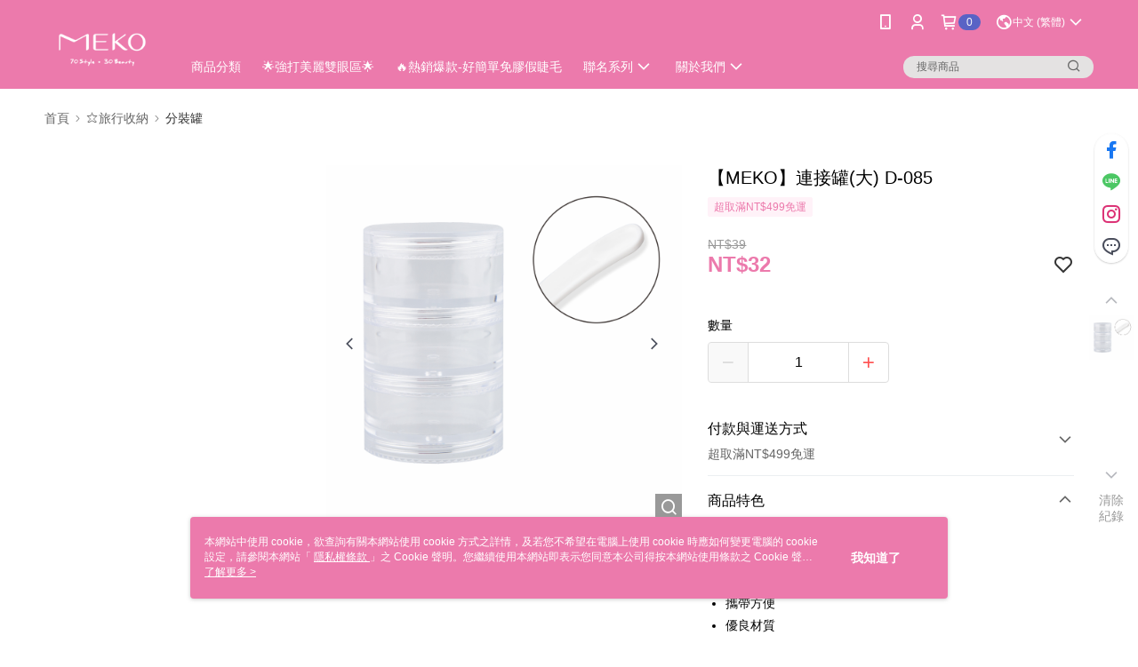

--- FILE ---
content_type: text/css
request_url: https://cms-static.cdn.91app.com/theme/8238/css/cmsTheme_e990346a-bf70-48a9-b3ad-40054352f0ae_1764753089903.css?v=020190828
body_size: 345
content:
.cms-badge{color:#fafafa;background:#5963c5}.cms-header{background:#ec7aac}.cms-nav{color:#fff}.cms-logo{background-image:url(https://cms-static.cdn.91app.com/images/original/8238/bd2af4e3-74b6-4179-8e01-f895ddee20c5-1708396128-pzxjqmtm1h_d.png)}.cms-linkColor{color:#428bca !important}.cms-moneyColor{color:#ec7aac !important}.cms-discountMoneyColor{color:#ec7aac !important}.cms-primaryBtnBgColor{background-color:#ec7aac !important}.cms-primaryBtnTextColor{color:#fff4f9 !important}.cms-secondBtnBgColor{background-color:#fff !important}.cms-secondBtnTextColor{color:#ec7aac !important}.cms-secondBtnBorderColor{border-color:#ec7aac !important}.cms-primaryHeartBtnBgColor{color:#ff5353 !important}.cms-secondHeartBtnBgColor{color:#333 !important}.cms-generalTagBgColor{background-color:#fff2f8 !important}.cms-generalTagTextColor{color:#ec7aac !important}.cms-emphasisTagBgColor{background-color:#ec7aac !important}.cms-emphasisTagTextColor{color:#fff !important}.cms-keyWordTagTextColor{color:#df2174 !important}.cms-moneyBgColor{background-color:#ec7aac !important}.cms-moneyBorderColor{border-color:#ec7aac !important}.cms-moneyOutlineColor{outline-color:#ec7aac !important}#progressbar li.active:before{background-color:#ec7aac !important;border-color:#ec7aac !important}.cms-secondBtnBgColor:hover{background-color:#f7f7f7 !important}.cms-primaryBtnBgColor:hover{background-color:#ea6da4 !important}.cms-primaryBtnBorderColor{border-color:#ec7aac !important}.cms-tagBorderColor{border-color:#fff2f8 !important}.banner-discount-fee{color:#ec7aac !important}.banner-add-to-cart{border-color:#ec7aac !important;color:#ec7aac !important}.cms-main-color{background-color:#ec7aac !important}.cms-sub-color{color:#fff !important}

--- FILE ---
content_type: application/javascript
request_url: https://app.cdn.91app.com/global/currency-exchange-rate/currency.js
body_size: 1579
content:
(function(root) { root.nineyi = root.nineyi || {}; root.nineyi.i18n = root.nineyi.i18n || {}; root.nineyi.i18n.exchangeRates = [{"base":"TWD","date":"2025-12-11","rates":{"MYR":0.131781,"HKD":0.249538,"CNY":0.226534,"JPY":4.973401,"KRW":47.145166,"USD":0.032066,"SGD":0.041412,"AUD":0.048107,"EUR":0.027296,"GBP":0.023888,"THB":1.016398,"CAD":0.044145,"IDR":534.342723,"NZD":0.055096,"PHP":1.890601,"VND":844.219688,"MOP":0.256953,"SEK":0.296687}},{"base":"MYR","date":"2025-12-11","rates":{"TWD":7.588202,"HKD":1.893334,"CNY":1.718798,"JPY":37.732378,"KRW":357.688385,"USD":0.243297,"SGD":0.314186,"AUD":0.364892,"EUR":0.207068,"GBP":0.181243,"THB":7.711317,"CAD":0.334879,"IDR":4053.808234,"NZD":0.418004,"PHP":14.339337,"VND":6405.410908,"MOP":1.949598,"SEK":2.250331}},{"base":"HKD","date":"2025-12-11","rates":{"TWD":4.008021,"MYR":0.528145,"CNY":0.907795,"JPY":19.925474,"KRW":188.937481,"USD":0.128499,"SGD":0.16593,"AUD":0.192707,"EUR":0.109371,"GBP":0.095718,"THB":4.072274,"CAD":0.176877,"IDR":2141.040762,"NZD":0.220733,"PHP":7.576437,"VND":3383.062596,"MOP":1.029694,"SEK":1.189205}},{"base":"USD","date":"2025-12-11","rates":{"TWD":31.185603,"MYR":4.109662,"CNY":7.064599,"JPY":155.098499,"KRW":1470.250415,"HKD":7.781985,"SGD":1.29147,"AUD":1.50024,"EUR":0.85123,"GBP":0.744965,"THB":31.69697,"CAD":1.376696,"IDR":16663.8,"NZD":1.718213,"PHP":58.95953,"VND":26327.5,"MOP":8.01323,"SEK":9.25236}},{"base":"SGD","date":"2025-12-11","rates":{"TWD":24.14721,"MYR":3.182375,"CNY":5.470266,"JPY":120.096306,"KRW":1138.467475,"HKD":6.025738,"USD":0.77432,"AUD":1.16144,"EUR":0.659125,"GBP":0.57688,"THB":24.5539,"CAD":1.065926,"IDR":12901.262529,"NZD":1.330251,"PHP":45.653706,"VND":20385.921306,"MOP":6.204808,"SEK":7.164404}}]; })(this);